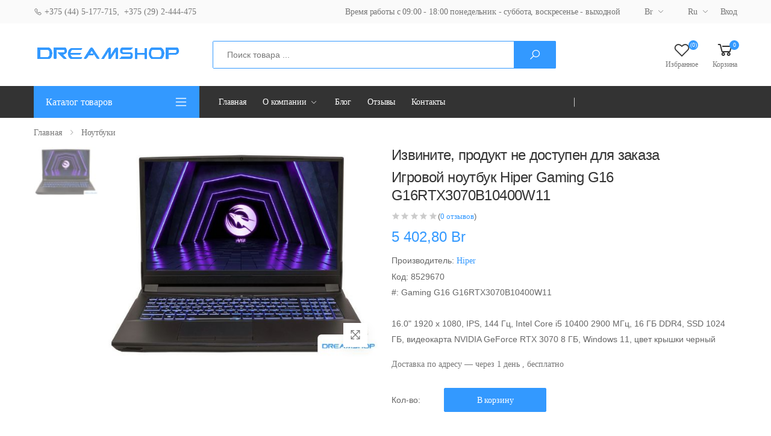

--- FILE ---
content_type: text/html; charset=utf-8
request_url: https://dreamshop.by/igrovoj-noutbuk-hiper-gaming-g16-g16rtx3070b10400w11
body_size: 16946
content:


<!DOCTYPE html>
<html lang="ru" dir="ltr" class="html-product-details-page">
<head>
    <title>Dreamshop | &#x418;&#x433;&#x440;&#x43E;&#x432;&#x43E;&#x439; &#x43D;&#x43E;&#x443;&#x442;&#x431;&#x443;&#x43A; Hiper Gaming G16 G16RTX3070B10400W11</title>
    <meta charset="UTF-8">
    <meta http-equiv="X-UA-Compatible" content="IE=edge">
    <meta name="description" content="16.0&quot; 1920 x 1080, IPS, 144 &#x413;&#x446;, Intel Core i5 10400 2900 &#x41C;&#x413;&#x446;, 16 &#x413;&#x411; DDR4, SSD 1024 &#x413;&#x411;, &#x432;&#x438;&#x434;&#x435;&#x43E;&#x43A;&#x430;&#x440;&#x442;&#x430; NVIDIA GeForce RTX 3070 8 &#x413;&#x411;, Windows 11, &#x446;&#x432;&#x435;&#x442; &#x43A;&#x440;&#x44B;&#x448;&#x43A;&#x438; &#x447;&#x435;&#x440;&#x43D;&#x44B;&#x439;" />
    <meta name="keywords" content="" />
    <meta name="generator" content="nopCommerce" />
    <meta name="viewport" content="width=device-width, initial-scale=1, shrink-to-fit=no">
    
    










    <!-- Plugins CSS File -->
    <!-- Main CSS File -->


    <link rel="stylesheet" type="text/css" href="/css/bneu8b7mbk-nk_hwsqheda.styles.css?v=77-gVGgujRRomMLkKeU0ZBnFmT0" />

    
    
    
    
    <link rel="shortcut icon" href="/icons/icons_0/favicon.ico">
    
    
    <!--Powered by nopCommerce - https://www.nopCommerce.com-->

    

    <!--<script src="//code.jivo.ru/widget/AOKI8srjA8" async></script>-->
</head>

<body>
    <input name="__RequestVerificationToken" type="hidden" value="CfDJ8LCX1A3CKQ9Km2R2FT_zY1HS35uMXZ1pDmwLbzLI9MWkjI3glDmhYNaOD5WY8-IqChHF3_JZfUxR8R2EW6-1y43rwLhaz_mvxNsNCM163_AFznAdpbT1es5XJo4WjOpMfT9MwpeYL77NVBq1mj6Y6jA" />

    

<div class="ajax-loading-block-window" style="display: none">
</div>
<div id="dialog-notifications-success" title="Уведомление" style="display:none;">
</div>
<div id="dialog-notifications-error" title="Ошибка" style="display:none;">
</div>
<div id="dialog-notifications-warning" title="Предупреждение" style="display:none;">
</div>
<div id="bar-notification" class="bar-notification-container" data-close="Закрыть">
</div>

<!--[if lte IE 8]>
    <div style="clear:both;height:59px;text-align:center;position:relative;">
        <a href="http://www.microsoft.com/windows/internet-explorer/default.aspx" target="_blank">
            <img src="/Themes/OneMol/Content/images/ie_warning.jpg" height="42" width="820" alt="You are using an outdated browser. For a faster, safer browsing experience, upgrade for free today." />
        </a>
    </div>
<![endif]-->
<div class="page-wrapper">
    <header class="header header-10 header-intro-clearance">
        <div class="header-top">
            <div class="container">
                <div class="header-left">
                    <a href="tel:+375445177715"><i class="icon-phone"></i> +375 (44) 5-177-715</a>, &nbsp; <a href="tel:+375292444475"> +375 (29) 2-444-475</a>
                </div>

                <div class="header-right">
                    <ul class="top-menu">
                        <li>
                            <a href="#">Ссылки</a>

                            <ul>                                
                                <li>                                     
                                    <a href="#">Время работы с 09:00 - 18:00 понедельник - суббота, воскресенье - выходной</a>                                   
                                </li>

                                <li>
                                    <div class="header-dropdown">
                                        <a href="#">Br</a>

                                        <div class="header-menu">
                                            <ul>
                                            </ul>
                                        </div>
                                    </div>
                                </li>

                                <li>
                                    <div class="header-dropdown">
                                        <a href="#">Ru</a>
                                        <div class="header-menu">
                                            <ul>
                                            </ul>
                                        </div> 
                                    </div> 
                                </li>                              

                                
    <li>
        <a href="/Admin">Вход</a>
    </li>


                            </ul>
                        </li>
                    </ul>
                </div> 
            </div> 
        </div>

<div class="header-middle">
    <div class="container">
        <div class="header-left">
            <button class="mobile-menu-toggler">
                <span class="sr-only">Свернуть мобильное меню</span>
                <i class="icon-bars"></i>
            </button>

            
<a href="/" class="logo">
    <img src="https://www.dreamshop.by/images/thumbs/0000023_logo1.png" alt="Dreamshop" >
</a>

            
        </div>

        <div class="header-center">
            
<div class="header-search header-search-extended header-search-visible header-search-no-radius d-none d-lg-block">
    <a href="#" class="search-toggle" role="button"><i class="icon-search"></i></a>

    <form method="get" id="small-search-box-form" action="/search">
        <div class="header-search-wrapper search-wrapper-wide">
                <label for="q" class="sr-only">Поиск</label>
                <input type="search" class="form-control" name="q" id="q" placeholder="Поиск товара ..." required>
                <button class="btn btn-primary" type="submit"><i class="icon-search"></i></button>
        </div>
    </form>
</div>

<form method="get" id="small-search-box-form" class="mobile-search" action="/search">
    <label for="mobile-search" class="sr-only">Поиск</label>

    <input type="search" class="form-control" name="q" id="q" placeholder="Поиск товара..." required>

    <button class="btn btn-primary" type="submit"><i class="icon-search"></i></button>
</form>



            
        </div>

        <div class="header-right">
            
<div class="header-dropdown-link">
    <div class="dropdown compare-dropdown">
        <div class="dropdown-menu dropdown-menu-right">
                <ul class="compare-products">
                        <li><a href="Url.RouteUrl("CustomerInfo")" class="ico-register">Мой профиль</a></li>

                    <li>
                        <a href="/logout" class="ico-login">Выйти</a>
                    </li>                  
                </ul>              
        </div>         
    </div>

        <a href="/wishlist" class="wishlist-link">
            <i class="icon-heart-o"></i>

            <span class="wishlist-count">(0)</span>

            <span class="wishlist-txt">Избранное</span>
        </a>

        <div class="dropdown cart-dropdown">
            <a href="/cart" class="dropdown-toggle" role="button"  aria-haspopup="false" aria-expanded="false" data-display="static">
                <i class="icon-shopping-cart"></i>

                <span class="cart-count">0</span>

                <span class="cart-txt">Корзина</span>
            </a>

        </div>
</div>

        
        </div> 
    </div>
</div> 


        

        <div class="header-bottom sticky-header">
            <div class="container">
                <div class="header-left">
                    <div class="dropdown category-dropdown show is-on" data-visible="">
                        <a href="#" class="dropdown-toggle" role="button" data-toggle="dropdown" aria-haspopup="true" aria-expanded="true" data-display="static" title="Каталог товаров">
                            Каталог товаров
                        </a>

                        <div class="dropdown-menu"> <!-- show - развернуть вертикальное меню, без show - свернуть -->
                            <nav class="side-nav">
                                <ul class="menu-vertical sf-arrows">
                                    <li><a href="noutbuki">Ноутбуки</a></li>
                                    <li><a href="monitory">Мониторы</a></li>
                                    <li><a href="videokarty">Видеокарты</a></li>
                                    <li><a href="processory">Процессоры</a></li>
                                </ul> 
                            </nav>
                        </div>
                    </div>
                </div>

                <div class="header-center">
                    


<nav class="main-nav">
    <ul class="menu sf-arrows">
            <li><a href="/">Главная</a></li>

        <li>
            <a href="" class="sf-with-ul">О компании</a>

            <ul>
                    <li>
                        <a href="/about-us">&#x41E; &#x43D;&#x430;&#x441;</a>
                    </li>
                    <li>
                        <a href="/services">&#x423;&#x441;&#x43B;&#x443;&#x433;&#x438;</a>
                    </li>
                    <li>
                        <a href="/oferta">&#x41E;&#x444;&#x435;&#x440;&#x442;&#x430;</a>
                    </li>
                    <li>
                        <a href="/shipping">&#x414;&#x43E;&#x441;&#x442;&#x430;&#x432;&#x43A;&#x430; &amp; &#x43E;&#x43F;&#x43B;&#x430;&#x442;&#x430;</a>
                    </li>
                    <li>
                        <a href="/zamena-i-vozvrat-tovara">&#x417;&#x430;&#x43C;&#x435;&#x43D;&#x430; &#x438; &#x432;&#x43E;&#x437;&#x432;&#x440;&#x430;&#x442;</a>
                    </li>
            </ul>
        </li>

            <li><a href="/blog">Блог</a></li>
        



        <li><a href="/productreviews/6">Отзывы</a></li>

            <li><a href="/contactus">Контакты</a></li>
    </ul>
</nav>




                </div>

            </div>
        </div>
    </header>

    <main class="main">
        






<nav aria-label="breadcrumb" class="breadcrumb-nav border-0 mb-0">
    <div class="container d-flex align-items-center">
        
    <ol class="breadcrumb" itemscope itemtype="http://schema.org/BreadcrumbList">
        <li class="breadcrumb-item"><a href="/">Главная</a></li>


            <li class="breadcrumb-item" itemprop="itemListElement" itemscope itemtype="http://schema.org/ListItem">
                <a href="/noutbuki" itemprop="item">
                    <span itemprop="name">&#x41D;&#x43E;&#x443;&#x442;&#x431;&#x443;&#x43A;&#x438;</span>
                </a>

                <meta itemprop="position" content="1" />
            </li>

    </ol>    

    </div>
</nav>

<div class="page-content">
    <div class="container">
        <form method="post" id="product-details-form" action="">

            <div class="product-details-top">
                <div class="row">
                    <div class="col-md-6">
                        <div class="product-gallery product-gallery-vertical">
                            <div class="row">
                                
<figure class="product-main-image">
    <img id="product-zoom" src="https://dreamshop.by/images/thumbs/0020865_igrovoj-noutbuk-hiper-gaming-g16-g16rtx3070b10400w11_550.jpeg" data-zoom-image="" alt="&#x418;&#x437;&#x43E;&#x431;&#x440;&#x430;&#x436;&#x435;&#x43D;&#x438;&#x435; &#x418;&#x433;&#x440;&#x43E;&#x432;&#x43E;&#x439; &#x43D;&#x43E;&#x443;&#x442;&#x431;&#x443;&#x43A; Hiper Gaming G16 G16RTX3070B10400W11" itemprop="image" >

    <a href="#" id="btn-product-gallery" class="btn-product-gallery">
        <i class="icon-arrows"></i>
    </a>
</figure>

<div id="product-zoom-gallery" class="product-image-gallery">
        <a class="product-gallery-item" href="#" data-image="https://dreamshop.by/images/thumbs/0020865_igrovoj-noutbuk-hiper-gaming-g16-g16rtx3070b10400w11_550.jpeg" data-zoom-image="https://dreamshop.by/images/thumbs/0020865_igrovoj-noutbuk-hiper-gaming-g16-g16rtx3070b10400w11.jpeg">
            <img src="https://dreamshop.by/images/thumbs/0020865_igrovoj-noutbuk-hiper-gaming-g16-g16rtx3070b10400w11_100.jpeg" alt="">
        </a>
</div>


                                   
                            </div>
                        </div>                                             
                    </div>

                    <div class="col-md-6">
                        <div class="product-details">
                                <div class="discontinued-product">
        <h4>Извините, продукт не доступен для заказа</h4>
    </div>


                            <h1 class="product-title">&#x418;&#x433;&#x440;&#x43E;&#x432;&#x43E;&#x439; &#x43D;&#x43E;&#x443;&#x442;&#x431;&#x443;&#x43A; Hiper Gaming G16 G16RTX3070B10400W11</h1>

                            

    <div class="ratings-container">
        <div class="ratings">
            <div class="ratings-val" style="width: 0%;"></div>
        </div>

(<a href="/productreviews/5380">0 отзывов</a>)&nbsp;     </div>



    <div class="product-price">
        <span  id="price-value-5380" class="price-value-5380" >
            5 402,80 Br
        </span>

    </div>

                            
                <span>Производитель:</span>
            <span>
                    <a href="/hiper">Hiper</a>
            </span>


                            

<div class="additional-details">
        <div class="sku" >
            <span class="label">Код:</span>
            <span class="value" id="sku-5380">8529670</span>
        </div>
        <div class="manufacturer-part-number" >
            <span class="label">#:</span>
            <span class="value" id="mpn-5380">Gaming G16 G16RTX3070B10400W11</span>
        </div>
</div>

                            <br />

                                <div class="product-content">
                                    16.0" 1920 x 1080, IPS, 144 Гц, Intel Core i5 10400 2900 МГц, 16 ГБ DDR4, SSD 1024 ГБ, видеокарта NVIDIA GeForce RTX 3070 8 ГБ, Windows 11, цвет крышки черный
                                </div>

                            
    
         <p>             
            Доставка по адресу — &#x447;&#x435;&#x440;&#x435;&#x437; 1 &#x434;&#x435;&#x43D;&#x44C; 

               <span id="free-shipping-5380"><text>,</text> бесплатно</span> 	  </p>        
    <br />

                           
                            <div class="product-details-action">


    <div class="details-action-col">


            <label for="qty">Кол-во:</label>
            <div class="product-details-quantity">
                    <input type="number" id="product_enteredQuantity_5380" aria-label="Введите количество" class="form-control" value="1" min="1" max="10" step="1" data-decimals="0" required data-val="true" data-val-required="The &#x41A;&#x43E;&#x43B;&#x438;&#x447;&#x435;&#x441;&#x442;&#x432;&#x43E; field is required." name="addtocart_5380.EnteredQuantity" /><input name="__Invariant" type="hidden" value="addtocart_5380.EnteredQuantity" />
                    
            </div>
            <a href="#" id="add-to-cart-button-5380" onclick="AjaxCart.addproducttocart_details('/addproducttocart/details/5380/1', '#product-details-form');return false;" class="btn btn-primary btn-rounded">&#x412; &#x43A;&#x43E;&#x440;&#x437;&#x438;&#x43D;&#x443;</a>
    </div>
                            </div>

                            <div class="product-details-footer">
                                
                


                                
                                <div class="social-icons social-icons-sm">
                                    <span class="social-label">Share:</span>
                                    <a href="#" class="social-icon" title="Facebook" target="_blank"><i class="icon-facebook-f"></i></a>
                                    <a href="#" class="social-icon" title="Twitter" target="_blank"><i class="icon-twitter"></i></a>
                                    <a href="#" class="social-icon" title="Instagram" target="_blank"><i class="icon-instagram"></i></a>
                                </div>
                            </div> 
                        </div> 
                    </div> 
                </div> 
            </div> 

            <div class="product-details-tab">
                <ul class="nav nav-pills justify-content-center" role="tablist">

                    <li class="nav-item">
                        <a class="nav-link active" id="product-info-link" data-toggle="tab" href="#product-info-tab" role="tab" aria-controls="product-info-tab" aria-selected="false">Характеристики</a>
                    </li>

                </ul>

                <div class="tab-content">
                    <div class="tab-pane fade" id="product-desc-tab" role="tabpanel" aria-labelledby="product-desc-link">
                        <div class="product-desc-content">
                            
                        </div> 
                    </div> 

                    <div class="tab-pane fade show active" id="product-info-tab" role="tabpanel" aria-labelledby="product-info-link">
                        <div class="product-desc-content">
                             

    <div class="product-specs-box">
        <div class="title">
            <strong>Характеристики</strong>
        </div>

        <div class="table-wrapper">
            <table class="data-table">
                <thead>
                    <tr class="hidden-row">
                        <th width="25%"><span>Имя атрибута</span></th>
                        <th><span>Значение атрибута</span></th>
                    </tr>
                </thead>

                <tbody>
                                <tr  class="odd">
                                    <td class="spec-name">
                                        &#x410;&#x434;&#x430;&#x43F;&#x442;&#x435;&#x440; &#x43F;&#x438;&#x442;&#x430;&#x43D;&#x438;&#x44F; USB-C
                                    </td>
                                    <td class="spec-value">
нет                                    </td>
                                </tr>
                                <tr  class="even">
                                    <td class="spec-name">
                                        &#x417;&#x430;&#x43F;&#x430;&#x441; &#x44D;&#x43D;&#x435;&#x440;&#x433;&#x438;&#x438;
                                    </td>
                                    <td class="spec-value">
62Втч                                    </td>
                                </tr>
                                <tr  class="odd">
                                    <td class="spec-name">
                                        &#x417;&#x430;&#x440;&#x44F;&#x434;&#x43A;&#x430; &#x43D;&#x43E;&#x443;&#x442;&#x431;&#x443;&#x43A;&#x430; &#x447;&#x435;&#x440;&#x435;&#x437; USB Type-C
                                    </td>
                                    <td class="spec-value">
нет                                    </td>
                                </tr>
                                <tr  class="even">
                                    <td class="spec-name">
                                        &#x422;&#x438;&#x43F; &#x433;&#x440;&#x430;&#x444;&#x438;&#x447;&#x435;&#x441;&#x43A;&#x43E;&#x433;&#x43E; &#x43A;&#x43E;&#x43D;&#x442;&#x440;&#x43E;&#x43B;&#x43B;&#x435;&#x440;&#x430;
                                    </td>
                                    <td class="spec-value">
Интегрированный и дискретный                                    </td>
                                </tr>
                                <tr  class="odd">
                                    <td class="spec-name">
                                        &#x41E;&#x431;&#x44A;&#x435;&#x43C; &#x432;&#x438;&#x434;&#x435;&#x43E;&#x43F;&#x430;&#x43C;&#x44F;&#x442;&#x438; (MB)
                                    </td>
                                    <td class="spec-value">
8192                                    </td>
                                </tr>
                                <tr  class="even">
                                    <td class="spec-name">
                                        &#x413;&#x440;&#x430;&#x444;&#x438;&#x447;&#x435;&#x441;&#x43A;&#x438;&#x439; &#x447;&#x438;&#x43F;&#x441;&#x435;&#x442;
                                    </td>
                                    <td class="spec-value">
NVIDIA GeForce RTX 3070                                    </td>
                                </tr>
                                <tr  class="odd">
                                    <td class="spec-name">
                                        Bluetooth
                                    </td>
                                    <td class="spec-value">
5.2                                    </td>
                                </tr>
                                <tr  class="even">
                                    <td class="spec-name">
                                        HDMI
                                    </td>
                                    <td class="spec-value">
1                                    </td>
                                </tr>
                                <tr  class="odd">
                                    <td class="spec-name">
                                        LAN
                                    </td>
                                    <td class="spec-value">
есть                                    </td>
                                </tr>
                                <tr  class="even">
                                    <td class="spec-name">
                                        Mini DisplayPort
                                    </td>
                                    <td class="spec-value">
2                                    </td>
                                </tr>
                                <tr  class="odd">
                                    <td class="spec-name">
                                        NFC
                                    </td>
                                    <td class="spec-value">
нет                                    </td>
                                </tr>
                                <tr  class="even">
                                    <td class="spec-name">
                                        USB 2.0
                                    </td>
                                    <td class="spec-value">
1                                    </td>
                                </tr>
                                <tr  class="odd">
                                    <td class="spec-name">
                                        USB 3.2 Gen 2x2 (20 &#x413;&#x431;&#x438;&#x442;/&#x441;)
                                    </td>
                                    <td class="spec-value">
нет                                    </td>
                                </tr>
                                <tr  class="even">
                                    <td class="spec-name">
                                        USB 3.2 Gen1 Type-A (5 &#x413;&#x431;&#x438;&#x442;/&#x441;)
                                    </td>
                                    <td class="spec-value">
2                                    </td>
                                </tr>
                                <tr  class="odd">
                                    <td class="spec-name">
                                        VGA (RGB)
                                    </td>
                                    <td class="spec-value">
нет                                    </td>
                                </tr>
                                <tr  class="even">
                                    <td class="spec-name">
                                        Wi-Fi
                                    </td>
                                    <td class="spec-value">
802.11ax (Wi-Fi 6)                                    </td>
                                </tr>
                                <tr  class="odd">
                                    <td class="spec-name">
                                        &#x410;&#x43B;&#x44C;&#x442;&#x435;&#x440;&#x43D;&#x430;&#x442;&#x438;&#x432;&#x43D;&#x44B;&#x435; &#x440;&#x435;&#x436;&#x438;&#x43C;&#x44B; USB Type-C
                                    </td>
                                    <td class="spec-value">
Power Delivery 3.0                                    </td>
                                </tr>
                                <tr  class="even">
                                    <td class="spec-name">
                                        &#x410;&#x443;&#x434;&#x438;&#x43E; &#x432;&#x44B;&#x445;&#x43E;&#x434;&#x44B; (3.5 &#x43C;&#x43C; jack)
                                    </td>
                                    <td class="spec-value">
2                                    </td>
                                </tr>
                                <tr  class="odd">
                                    <td class="spec-name">
                                        &#x412;&#x435;&#x440;&#x441;&#x438;&#x44F; HDMI
                                    </td>
                                    <td class="spec-value">
2.1b                                    </td>
                                </tr>
                                <tr  class="even">
                                    <td class="spec-name">
                                        &#x412;&#x441;&#x435;&#x433;&#x43E; USB Type A
                                    </td>
                                    <td class="spec-value">
3                                    </td>
                                </tr>
                                <tr  class="odd">
                                    <td class="spec-name">
                                        &#x412;&#x441;&#x435;&#x433;&#x43E; USB Type C
                                    </td>
                                    <td class="spec-value">
1                                    </td>
                                </tr>
                                <tr  class="even">
                                    <td class="spec-name">
                                        &#x421;&#x43E;&#x442;&#x43E;&#x432;&#x430;&#x44F; &#x441;&#x432;&#x44F;&#x437;&#x44C;
                                    </td>
                                    <td class="spec-value">
нет                                    </td>
                                </tr>
                                <tr  class="odd">
                                    <td class="spec-name">
                                        &#x412;&#x441;&#x442;&#x440;&#x43E;&#x435;&#x43D;&#x43D;&#x44B;&#x439; &#x43C;&#x438;&#x43A;&#x440;&#x43E;&#x444;&#x43E;&#x43D;
                                    </td>
                                    <td class="spec-value">
есть                                    </td>
                                </tr>
                                <tr  class="even">
                                    <td class="spec-name">
                                        &#x41A;&#x430;&#x43C;&#x435;&#x440;&#x430;
                                    </td>
                                    <td class="spec-value">
есть                                    </td>
                                </tr>
                                <tr  class="odd">
                                    <td class="spec-name">
                                        &#x41E;&#x441;&#x43D;&#x43E;&#x432;&#x43D;&#x430;&#x44F; &#x43A;&#x430;&#x43C;&#x435;&#x440;&#x430;
                                    </td>
                                    <td class="spec-value">
1Мп                                    </td>
                                </tr>
                                <tr  class="even">
                                    <td class="spec-name">
                                        &#x417;&#x430;&#x432;&#x43E;&#x434;&#x441;&#x43A;&#x430;&#x44F; &#xAB;&#x43A;&#x438;&#x440;&#x438;&#x43B;&#x43B;&#x438;&#x446;&#x430;&#xBB; &#x43D;&#x430; &#x43A;&#x43B;&#x430;&#x432;&#x438;&#x448;&#x430;&#x445;
                                    </td>
                                    <td class="spec-value">
есть                                    </td>
                                </tr>
                                <tr  class="odd">
                                    <td class="spec-name">
                                        &#x41C;&#x443;&#x43B;&#x44C;&#x442;&#x438;&#x43C;&#x435;&#x434;&#x438;&#x439;&#x43D;&#x430;&#x44F; &#x441;&#x435;&#x43D;&#x441;&#x43E;&#x440;&#x43D;&#x430;&#x44F; &#x43F;&#x430;&#x43D;&#x435;&#x43B;&#x44C;
                                    </td>
                                    <td class="spec-value">
нет                                    </td>
                                </tr>
                                <tr  class="even">
                                    <td class="spec-name">
                                        &#x41F;&#x43E;&#x434;&#x441;&#x432;&#x435;&#x442;&#x43A;&#x430; &#x43A;&#x43B;&#x430;&#x432;&#x438;&#x430;&#x442;&#x443;&#x440;&#x44B;
                                    </td>
                                    <td class="spec-value">
синяя                                    </td>
                                </tr>
                                <tr  class="odd">
                                    <td class="spec-name">
                                        &#x423;&#x43F;&#x440;&#x430;&#x432;&#x43B;&#x435;&#x43D;&#x438;&#x435; &#x43A;&#x443;&#x440;&#x441;&#x43E;&#x440;&#x43E;&#x43C;
                                    </td>
                                    <td class="spec-value">
тачпад (сенсорная площадка)                                    </td>
                                </tr>
                                <tr  class="even">
                                    <td class="spec-name">
                                        &#x426;&#x438;&#x444;&#x440;&#x43E;&#x432;&#x43E;&#x435; &#x43F;&#x43E;&#x43B;&#x435; (Numpad)
                                    </td>
                                    <td class="spec-value">
физическое                                    </td>
                                </tr>
                                <tr  class="odd">
                                    <td class="spec-name">
                                        &#x414;&#x43E;&#x43F;&#x43E;&#x43B;&#x43D;&#x438;&#x442;&#x435;&#x43B;&#x44C;&#x43D;&#x430;&#x44F; &#x43A;&#x43E;&#x43C;&#x43F;&#x43B;&#x435;&#x43A;&#x442;&#x430;&#x446;&#x438;&#x44F;
                                    </td>
                                    <td class="spec-value">
нет                                    </td>
                                </tr>
                                <tr  class="even">
                                    <td class="spec-name">
                                        &#x41F;&#x440;&#x435;&#x434;&#x443;&#x441;&#x442;&#x430;&#x43D;&#x43E;&#x432;&#x43B;&#x435;&#x43D;&#x43D;&#x430;&#x44F; &#x41E;&#x421;
                                    </td>
                                    <td class="spec-value">
Windows 11                                    </td>
                                </tr>
                                <tr  class="odd">
                                    <td class="spec-name">
                                        &#x417;&#x430;&#x449;&#x438;&#x449;&#x435;&#x43D;&#x43D;&#x44B;&#x439; &#x43A;&#x43E;&#x440;&#x43F;&#x443;&#x441;
                                    </td>
                                    <td class="spec-value">
нет                                    </td>
                                </tr>
                                <tr  class="even">
                                    <td class="spec-name">
                                        &#x41C;&#x430;&#x442;&#x435;&#x440;&#x438;&#x430;&#x43B; &#x43A;&#x43E;&#x440;&#x43F;&#x443;&#x441;&#x430;
                                    </td>
                                    <td class="spec-value">
пластик                                    </td>
                                </tr>
                                <tr  class="odd">
                                    <td class="spec-name">
                                        &#x41C;&#x430;&#x442;&#x435;&#x440;&#x438;&#x430;&#x43B; &#x43A;&#x440;&#x44B;&#x448;&#x43A;&#x438;
                                    </td>
                                    <td class="spec-value">
алюминий                                    </td>
                                </tr>
                                <tr  class="even">
                                    <td class="spec-name">
                                        &#x41F;&#x43E;&#x434;&#x441;&#x432;&#x435;&#x442;&#x43A;&#x430; &#x43A;&#x43E;&#x440;&#x43F;&#x443;&#x441;&#x430;
                                    </td>
                                    <td class="spec-value">
есть                                    </td>
                                </tr>
                                <tr  class="odd">
                                    <td class="spec-name">
                                        &#x426;&#x432;&#x435;&#x442; &#x43A;&#x43E;&#x440;&#x43F;&#x443;&#x441;&#x430;
                                    </td>
                                    <td class="spec-value">
черный                                    </td>
                                </tr>
                                <tr  class="even">
                                    <td class="spec-name">
                                        &#x426;&#x432;&#x435;&#x442; &#x43A;&#x440;&#x44B;&#x448;&#x43A;&#x438;
                                    </td>
                                    <td class="spec-value">
черный                                    </td>
                                </tr>
                                <tr  class="odd">
                                    <td class="spec-name">
                                        &#x41C;&#x435;&#x442;&#x43A;&#x438;
                                    </td>
                                    <td class="spec-value">
игровой                                    </td>
                                </tr>
                                <tr  class="even">
                                    <td class="spec-name">
                                        &#x422;&#x438;&#x43F;
                                    </td>
                                    <td class="spec-value">
игровой (геймерский)                                    </td>
                                </tr>
                                <tr  class="odd">
                                    <td class="spec-name">
                                        &#x412;&#x441;&#x435;&#x433;&#x43E; &#x441;&#x43B;&#x43E;&#x442;&#x43E;&#x432; &#x43F;&#x430;&#x43C;&#x44F;&#x442;&#x438;
                                    </td>
                                    <td class="spec-value">
2                                    </td>
                                </tr>
                                <tr  class="even">
                                    <td class="spec-name">
                                        &#x41C;&#x430;&#x43A;&#x441;&#x438;&#x43C;&#x430;&#x43B;&#x44C;&#x43D;&#x44B;&#x439; &#x43E;&#x431;&#x44A;&#x451;&#x43C; &#x43F;&#x430;&#x43C;&#x44F;&#x442;&#x438;
                                    </td>
                                    <td class="spec-value">
64 ГБ                                    </td>
                                </tr>
                                <tr  class="odd">
                                    <td class="spec-name">
                                        &#x421;&#x432;&#x43E;&#x431;&#x43E;&#x434;&#x43D;&#x44B;&#x445; &#x441;&#x43B;&#x43E;&#x442;&#x43E;&#x432; &#x43F;&#x430;&#x43C;&#x44F;&#x442;&#x438;
                                    </td>
                                    <td class="spec-value">
0                                    </td>
                                </tr>
                                <tr  class="even">
                                    <td class="spec-name">
                                        &#x422;&#x438;&#x43F; &#x43E;&#x43F;&#x435;&#x440;&#x430;&#x442;&#x438;&#x432;&#x43D;&#x43E;&#x439; &#x43F;&#x430;&#x43C;&#x44F;&#x442;&#x438;
                                    </td>
                                    <td class="spec-value">
DDR4                                    </td>
                                </tr>
                                <tr  class="odd">
                                    <td class="spec-name">
                                        &#x427;&#x430;&#x441;&#x442;&#x43E;&#x442;&#x430; &#x43E;&#x43F;&#x435;&#x440;&#x430;&#x442;&#x438;&#x432;&#x43D;&#x43E;&#x439; &#x43F;&#x430;&#x43C;&#x44F;&#x442;&#x438;
                                    </td>
                                    <td class="spec-value">
3200 МГц                                    </td>
                                </tr>
                                <tr  class="even">
                                    <td class="spec-name">
                                        Turbo-&#x447;&#x430;&#x441;&#x442;&#x43E;&#x442;&#x430;
                                    </td>
                                    <td class="spec-value">
4 300МГц                                    </td>
                                </tr>
                                <tr  class="odd">
                                    <td class="spec-name">
                                        &#x412;&#x441;&#x442;&#x440;&#x43E;&#x435;&#x43D;&#x43D;&#x430;&#x44F; &#x432; &#x43F;&#x440;&#x43E;&#x446;&#x435;&#x441;&#x441;&#x43E;&#x440; &#x433;&#x440;&#x430;&#x444;&#x438;&#x43A;&#x430;
                                    </td>
                                    <td class="spec-value">
Intel UHD Graphics 630                                    </td>
                                </tr>
                                <tr  class="even">
                                    <td class="spec-name">
                                        &#x41A;&#x43E;&#x43B;&#x438;&#x447;&#x435;&#x441;&#x442;&#x432;&#x43E; &#x43F;&#x43E;&#x442;&#x43E;&#x43A;&#x43E;&#x432;
                                    </td>
                                    <td class="spec-value">
12                                    </td>
                                </tr>
                                <tr  class="odd">
                                    <td class="spec-name">
                                        &#x41A;&#x43E;&#x43B;&#x438;&#x447;&#x435;&#x441;&#x442;&#x432;&#x43E; &#x44F;&#x434;&#x435;&#x440; &#x43F;&#x440;&#x43E;&#x446;&#x435;&#x441;&#x441;&#x43E;&#x440;&#x430;
                                    </td>
                                    <td class="spec-value">
6                                    </td>
                                </tr>
                                <tr  class="even">
                                    <td class="spec-name">
                                        &#x41C;&#x43E;&#x434;&#x435;&#x43B;&#x44C; &#x43F;&#x440;&#x43E;&#x446;&#x435;&#x441;&#x441;&#x43E;&#x440;&#x430;
                                    </td>
                                    <td class="spec-value">
Intel Core i5 10400                                    </td>
                                </tr>
                                <tr  class="odd">
                                    <td class="spec-name">
                                        &#x41F;&#x43B;&#x430;&#x442;&#x444;&#x43E;&#x440;&#x43C;&#x430; (&#x43A;&#x43E;&#x434;&#x43E;&#x432;&#x43E;&#x435; &#x43D;&#x430;&#x437;&#x432;&#x430;&#x43D;&#x438;&#x435;)
                                    </td>
                                    <td class="spec-value">
Intel Comet Lake (2019)                                    </td>
                                </tr>
                                <tr  class="even">
                                    <td class="spec-name">
                                        &#x422;&#x438;&#x43F; &#x43F;&#x440;&#x43E;&#x446;&#x435;&#x441;&#x441;&#x43E;&#x440;&#x430;
                                    </td>
                                    <td class="spec-value">
Core i5                                    </td>
                                </tr>
                                <tr  class="odd">
                                    <td class="spec-name">
                                        &#x427;&#x430;&#x441;&#x442;&#x43E;&#x442;&#x430; &#x43F;&#x440;&#x43E;&#x446;&#x435;&#x441;&#x441;&#x43E;&#x440;&#x430;, &#x41C;&#x413;&#x446;
                                    </td>
                                    <td class="spec-value">
2900                                    </td>
                                </tr>
                                <tr  class="even">
                                    <td class="spec-name">
                                        &#x42D;&#x43D;&#x435;&#x440;&#x433;&#x43E;&#x43F;&#x43E;&#x442;&#x440;&#x435;&#x431;&#x43B;&#x435;&#x43D;&#x438;&#x435; &#x43F;&#x440;&#x43E;&#x446;&#x435;&#x441;&#x441;&#x43E;&#x440;&#x430; (TDP)
                                    </td>
                                    <td class="spec-value">
65Вт                                    </td>
                                </tr>
                                <tr  class="odd">
                                    <td class="spec-name">
                                        &#x412;&#x435;&#x441;
                                    </td>
                                    <td class="spec-value">
2700г                                    </td>
                                </tr>
                                <tr  class="even">
                                    <td class="spec-name">
                                        &#x413;&#x43B;&#x443;&#x431;&#x438;&#x43D;&#x430;
                                    </td>
                                    <td class="spec-value">
258мм                                    </td>
                                </tr>
                                <tr  class="odd">
                                    <td class="spec-name">
                                        &#x422;&#x43E;&#x43B;&#x449;&#x438;&#x43D;&#x430;
                                    </td>
                                    <td class="spec-value">
32.5мм                                    </td>
                                </tr>
                                <tr  class="even">
                                    <td class="spec-name">
                                        &#x428;&#x438;&#x440;&#x438;&#x43D;&#x430;
                                    </td>
                                    <td class="spec-value">
361мм                                    </td>
                                </tr>
                                <tr  class="odd">
                                    <td class="spec-name">
                                        &#x424;&#x443;&#x43D;&#x43A;&#x446;&#x438;&#x438; &#x437;&#x430;&#x449;&#x438;&#x442;&#x44B; &#x43F;&#x440;&#x438;&#x432;&#x430;&#x442;&#x43D;&#x43E;&#x441;&#x442;&#x438;
                                    </td>
                                    <td class="spec-value">
нет                                    </td>
                                </tr>
                                <tr  class="even">
                                    <td class="spec-name">
                                        &#x401;&#x43C;&#x43A;&#x43E;&#x441;&#x442;&#x44C; &#x43D;&#x430;&#x43A;&#x43E;&#x43F;&#x438;&#x442;&#x435;&#x43B;&#x44F;
                                    </td>
                                    <td class="spec-value">
1024 ГБ                                    </td>
                                </tr>
                                <tr  class="odd">
                                    <td class="spec-name">
                                        &#x414;&#x43E;&#x43F;&#x43E;&#x43B;&#x43D;&#x438;&#x442;&#x435;&#x43B;&#x44C;&#x43D;&#x44B;&#x435; &#x445;&#x430;&#x440;&#x430;&#x43A;&#x442;&#x435;&#x440;&#x438;&#x441;&#x442;&#x438;&#x43A;&#x438; &#x43D;&#x430;&#x43A;&#x43E;&#x43F;&#x438;&#x442;&#x435;&#x43B;&#x44F;
                                    </td>
                                    <td class="spec-value">
NVMe M.2-2280 x2                                    </td>
                                </tr>
                                <tr  class="even">
                                    <td class="spec-name">
                                        &#x418;&#x43D;&#x442;&#x435;&#x440;&#x444;&#x435;&#x439;&#x441; &#x443;&#x441;&#x442;&#x430;&#x43D;&#x43E;&#x432;&#x43B;&#x435;&#x43D;&#x43D;&#x43E;&#x433;&#x43E; SSD
                                    </td>
                                    <td class="spec-value">
PCIe                                    </td>
                                </tr>
                                <tr  class="odd">
                                    <td class="spec-name">
                                        &#x41A;&#x430;&#x440;&#x442;&#x44B; &#x43F;&#x430;&#x43C;&#x44F;&#x442;&#x438;
                                    </td>
                                    <td class="spec-value">
MMC, SD, SDHC, SDXC                                    </td>
                                </tr>
                                <tr  class="even">
                                    <td class="spec-name">
                                        &#x41A;&#x43E;&#x43B;&#x438;&#x447;&#x435;&#x441;&#x442;&#x432;&#x43E; &#x441;&#x43B;&#x43E;&#x442;&#x43E;&#x432; &#x434;&#x43B;&#x44F; SSD (&#x444;&#x43E;&#x440;&#x43C;&#x430;&#x442; M.2)
                                    </td>
                                    <td class="spec-value">
2 слота                                    </td>
                                </tr>
                                <tr  class="odd">
                                    <td class="spec-name">
                                        &#x41A;&#x43E;&#x43D;&#x444;&#x438;&#x433;&#x443;&#x440;&#x430;&#x446;&#x438;&#x44F; &#x43D;&#x430;&#x43A;&#x43E;&#x43F;&#x438;&#x442;&#x435;&#x43B;&#x44F;
                                    </td>
                                    <td class="spec-value">
SSD 1024 ГБ                                    </td>
                                </tr>
                                <tr  class="even">
                                    <td class="spec-name">
                                        &#x41E;&#x43F;&#x442;&#x438;&#x447;&#x435;&#x441;&#x43A;&#x438;&#x439; &#x43F;&#x440;&#x438;&#x432;&#x43E;&#x434; (ODD)
                                    </td>
                                    <td class="spec-value">
нет                                    </td>
                                </tr>
                                <tr  class="odd">
                                    <td class="spec-name">
                                        &#x422;&#x438;&#x43F; &#x43D;&#x430;&#x43A;&#x43E;&#x43F;&#x438;&#x442;&#x435;&#x43B;&#x44F;
                                    </td>
                                    <td class="spec-value">
SSD                                    </td>
                                </tr>
                                <tr  class="even">
                                    <td class="spec-name">
                                        &#x414;&#x438;&#x430;&#x433;&#x43E;&#x43D;&#x430;&#x43B;&#x44C; &#x44D;&#x43A;&#x440;&#x430;&#x43D;&#x430; (&#x434;&#x44E;&#x439;&#x43C;)
                                    </td>
                                    <td class="spec-value">
16.0                                    </td>
                                </tr>
                                <tr  class="odd">
                                    <td class="spec-name">
                                        &#x417;&#x430;&#x449;&#x438;&#x442;&#x430; &#x43E;&#x442; &#x446;&#x430;&#x440;&#x430;&#x43F;&#x438;&#x43D;
                                    </td>
                                    <td class="spec-value">
нет                                    </td>
                                </tr>
                                <tr  class="even">
                                    <td class="spec-name">
                                        &#x422;&#x438;&#x43F; &#x43F;&#x43E;&#x43A;&#x440;&#x44B;&#x442;&#x438;&#x44F; &#x44D;&#x43A;&#x440;&#x430;&#x43D;&#x430;
                                    </td>
                                    <td class="spec-value">
матовый                                    </td>
                                </tr>
                                <tr  class="odd">
                                    <td class="spec-name">
                                        &#x420;&#x430;&#x437;&#x440;&#x435;&#x448;&#x435;&#x43D;&#x438;&#x435; &#x44D;&#x43A;&#x440;&#x430;&#x43D;&#x430;
                                    </td>
                                    <td class="spec-value">
1920x1080                                    </td>
                                </tr>
                                <tr  class="even">
                                    <td class="spec-name">
                                        &#x421;&#x435;&#x43D;&#x441;&#x43E;&#x440;&#x43D;&#x44B;&#x439; &#x44D;&#x43A;&#x440;&#x430;&#x43D;
                                    </td>
                                    <td class="spec-value">
нет                                    </td>
                                </tr>
                                <tr  class="odd">
                                    <td class="spec-name">
                                        &#x422;&#x438;&#x43F; &#x43C;&#x430;&#x442;&#x440;&#x438;&#x446;&#x44B;
                                    </td>
                                    <td class="spec-value">
IPS                                    </td>
                                </tr>
                                <tr  class="even">
                                    <td class="spec-name">
                                        &#x427;&#x430;&#x441;&#x442;&#x43E;&#x442;&#x430; &#x43C;&#x430;&#x442;&#x440;&#x438;&#x446;&#x44B;
                                    </td>
                                    <td class="spec-value">
144 Гц                                    </td>
                                </tr>
                                <tr  class="odd">
                                    <td class="spec-name">
                                        &#x42F;&#x440;&#x43A;&#x43E;&#x441;&#x442;&#x44C; &#x44D;&#x43A;&#x440;&#x430;&#x43D;&#x430;
                                    </td>
                                    <td class="spec-value">
300кд/м                                    </td>
                                </tr>
                </tbody>
            </table>
        </div>
    </div>


                             <br/>

<p>Изготовитель: Девайс Компани, ЛТД. Суите 3401, Унит A, Буилдинг 6 <br />Импортер: "Технобай" <br />Сервисные центры: Сервисный центр RSSМинск, пр-т Дзержинского, д. 11, офис 734</p>                        </div> 
                    </div> 

                </div> 
            </div> 

        <input name="__RequestVerificationToken" type="hidden" value="CfDJ8LCX1A3CKQ9Km2R2FT_zY1HS35uMXZ1pDmwLbzLI9MWkjI3glDmhYNaOD5WY8-IqChHF3_JZfUxR8R2EW6-1y43rwLhaz_mvxNsNCM163_AFznAdpbT1es5XJo4WjOpMfT9MwpeYL77NVBq1mj6Y6jA" /></form>
    </div>
</div>




    </main>

    <footer class="footer footer-2">
        


<div class="icon-boxes-container">
    <div class="container">
        <div class="row">
            <div class="col-sm-6 col-lg-3">
                <div class="icon-box icon-box-side">
                    <span class="icon-box-icon">
                        <i class="icon-rocket"></i>
                    </span>
                    <div class="icon-box-content">
                        <h3 class="icon-box-title">Бесплатная доставка</h3>
                        <p>Бесплатно по всем городам Беларуси</p>
                    </div>
                </div> 
            </div> 

            <div class="col-sm-6 col-lg-3">
                <div class="icon-box icon-box-side">
                    <span class="icon-box-icon">
                        <i class="icon-rotate-left"></i>
                    </span>
                    <div class="icon-box-content">
                        <h3 class="icon-box-title">Мышка в подарок</h3> 
                        <p>Бесплатная мышка в подарок</p>
                    </div> 
                </div> 
            </div> 

            <div class="col-sm-6 col-lg-3">
                <div class="icon-box icon-box-side">
                    <span class="icon-box-icon">
                        <i class="icon-info-circle"></i>
                    </span>
                    <div class="icon-box-content">
                        <h3 class="icon-box-title">Скидка 2%</h3> 
                        <p>Скидка 2% на последующие покупки</p>
                    </div> 
                </div> 
            </div> 

            <div class="col-sm-6 col-lg-3">
                <div class="icon-box icon-box-side">
                    <span class="icon-box-icon">
                        <i class="icon-life-ring"></i>
                    </span>
                    <div class="icon-box-content">
                        <h3 class="icon-box-title">Работаем с 2013 г.</h3>
                        <p>Нам доверяют с 2013 г.</p>
                    </div>
                </div>
            </div>
        </div>
    </div>
</div>

<div class="footer-bottom">
    <div class="container">
        <p class="footer-copyright">В торговом реестре с 03 марта 2023 года. № регистрации 553258. Cвидетельство о государственной регистрации ООО "Мощная техника"  номер 0166153 от 10 ноября 2022 года, Барановичский горисполком. ООО "Мощная техника", юр. адрес: 225409, г. г. Барановичи,ул. Брестская, 91, комн. 4 E-mail: info@dreamshop.by</p>
    </div>

    <div class="container">
        <p class="footer-copyright">© 2023 Dream Shop.</p>

        <ul class="footer-menu">
            <li><a href="oferta">Оферта</a></li>
            <li>Powered by <a href="https://nopcommerce.com">nopCommerce</a></li>            
        </ul>

        <div class="social-icons social-icons-color">
            <span class="social-label">Social Media</span>
            <a href="#" class="social-icon social-facebook" title="Facebook" target="_blank"><i class="icon-facebook-f"></i></a>
            <a href="#" class="social-icon social-twitter" title="Twitter" target="_blank"><i class="icon-twitter"></i></a>
            <a href="#" class="social-icon social-instagram" title="Instagram" target="_blank"><i class="icon-instagram"></i></a>
            <a href="#" class="social-icon social-youtube" title="Youtube" target="_blank"><i class="icon-youtube"></i></a>
            <a href="#" class="social-icon social-pinterest" title="Pinterest" target="_blank"><i class="icon-pinterest"></i></a>
        </div>
    </div>
</div> 


    </footer>
</div> 

<button id="scroll-top" title="Наверх"><i class="icon-arrow-up"></i></button>

<div class="mobile-menu-overlay"></div>

<div class="mobile-menu-container mobile-menu-light">
    <div class="mobile-menu-wrapper">
        <span class="mobile-menu-close"><i class="icon-close"></i></span>

        
<div class="header-search header-search-extended header-search-visible header-search-no-radius d-none d-lg-block">
    <a href="#" class="search-toggle" role="button"><i class="icon-search"></i></a>

    <form method="get" id="small-search-box-form" action="/search">
        <div class="header-search-wrapper search-wrapper-wide">
                <label for="q" class="sr-only">Поиск</label>
                <input type="search" class="form-control" name="q" id="q" placeholder="Поиск товара ..." required>
                <button class="btn btn-primary" type="submit"><i class="icon-search"></i></button>
        </div>
    </form>
</div>

<form method="get" id="small-search-box-form" class="mobile-search" action="/search">
    <label for="mobile-search" class="sr-only">Поиск</label>

    <input type="search" class="form-control" name="q" id="q" placeholder="Поиск товара..." required>

    <button class="btn btn-primary" type="submit"><i class="icon-search"></i></button>
</form>




        
        <ul class="nav nav-pills-mobile nav-border-anim" role="tablist">
            <li class="nav-item">
                <a class="nav-link active" id="mobile-menu-link" data-toggle="tab" href="#mobile-menu-tab" role="tab" aria-controls="mobile-menu-tab" aria-selected="true">Меню</a>
            </li>

            <li class="nav-item">
                <a class="nav-link" id="mobile-cats-link" data-toggle="tab" href="#mobile-cats-tab" role="tab" aria-controls="mobile-cats-tab" aria-selected="false">Категории</a>
            </li>
        </ul>

        <div class="tab-content">
            <div class="tab-pane fade show active" id="mobile-menu-tab" role="tabpanel" aria-labelledby="mobile-menu-link">
                <nav class="mobile-nav">
                    <ul class="mobile-menu">
                        <li><a href="/">Главная</a></li>
                        <li>
                            <a href="#">О компании</a>
                            <ul>
                                <li><a href="services">Услуги</a></li>
                                <li><a href="shipping">Доставка и оплата</a></li>
                                <li><a href="about-us">О компании</a></li>
                            </ul>
                        </li>
                        <li><a href="blog">Статьи</a></li>
                        <li><a href="productreviews/3">Отзывы</a></li>
                        <li><a href="contactus">Контакты</a></li>
                    </ul>
                </nav>
            </div>

            <div class="tab-pane fade" id="mobile-cats-tab" role="tabpanel" aria-labelledby="mobile-cats-link">
                <nav class="mobile-cats-nav">                                       
                    <ul class="mobile-cats-menu"> 

 <li><a href="noutbuki">Ноутбуки</a></li>
                                    <li><a href="monitory">Мониторы</a></li>
                                    <li><a href="videokarty">Видеокарты</a></li>
                                    <li><a href="processory">Процессоры</a></li>
                                    <li><a href="mobilnye-telefony">Мобильные телефоны</a></li>
                                    <li><a href="proektor">Проекторы</a></li>
                                    <li><a href="operativnaya-pamyat">Оперативная память</a></li>
                                    <li><a href="zhestkie-diski-ssd">Жесткие диски (SSD)</a></li>                                    
                                    <li><a href="printery">Принтеры</a></li>                                    
                                    <li><a href="saundbary">Саундбары</a></li>                                    
	                            <li><a href="televizory">Телевизоры</a></li>                                    
                                    <li><a href="klaviatury">Клавиатуры</a></li>                                    
                                    <li><a href="myshi">Мыши</a></li>   

 
                    </ul>
                </nav>
            </div>
        </div>

        <div class="social-icons">
            <a href="#" class="social-icon" target="_blank" title="Facebook"><i class="icon-facebook-f"></i></a>
            <a href="#" class="social-icon" target="_blank" title="Twitter"><i class="icon-twitter"></i></a>
            <a href="#" class="social-icon" target="_blank" title="Instagram"><i class="icon-instagram"></i></a>
            <a href="#" class="social-icon" target="_blank" title="Youtube"><i class="icon-youtube"></i></a>
        </div>
    </div>
</div>



    
    <!-- Plugins JS File -->
    
    
    
    
    
    
    
    
    
    
    

    <!-- Main JS File -->
    
    

<!--Start of Tawk.to Script-->

<!--End of Tawk.to Script-->

    <script type="text/javascript" src="/js/ys1qthz4dzvxlshdjv9r4g.scripts.js?v=xynjK7aqPQZV0z7gSjj_-nRXUOk"></script>
    <script type="text/javascript">
        $(document).on("product_attributes_changed", function (data) {
            if (data.changedData.isFreeShipping) {
                $("#free-shipping-" + data.changedData.productId).removeClass("invisible");
            } else {
                $("#free-shipping-" + data.changedData.productId).addClass("invisible");
            }
        });
    </script>

<script type="text/javascript">

                    //when a customer clicks 'Enter' button we submit the "add to cart" button (if visible)
                    $(document).ready(function() {
                        $("#addtocart_5380_EnteredQuantity").on("keydown", function(event) {
                            if (event.keyCode == 13) {
                                $("#add-to-cart-button-5380").trigger("click");
                                return false;
                            }
                        });

                        $("#product_enteredQuantity_5380").on("input propertychange paste", function () {
                            var data = {
                                productId: 5380,
                                quantity: $('#product_enteredQuantity_5380').val()
                            };
                            $(document).trigger({ type: "product_quantity_changed", changedData: data });
                        });
                    });
                    </script>

<script type="text/javascript">
            var localized_data = {
                AjaxCartFailure: "Не удалось добавить товар. Пожалуйста, обновите страницу и попробуйте еще раз."
            };
            AjaxCart.init(false, '.header-links .cart-qty', '.header-links .wishlist-qty', '#flyout-cart', localized_data);
        </script>

<script type="text/javascript">
var Tawk_API=Tawk_API||{}, Tawk_LoadStart=new Date();
(function(){
var s1=document.createElement("script"),s0=document.getElementsByTagName("script")[0];
s1.async=true;
s1.src='https://embed.tawk.to/67810515af5bfec1dbe9ac8b/1ih7vnnij';
s1.charset='UTF-8';
s1.setAttribute('crossorigin','*');
s0.parentNode.insertBefore(s1,s0);
})();
</script>


    
</body>
</html>
